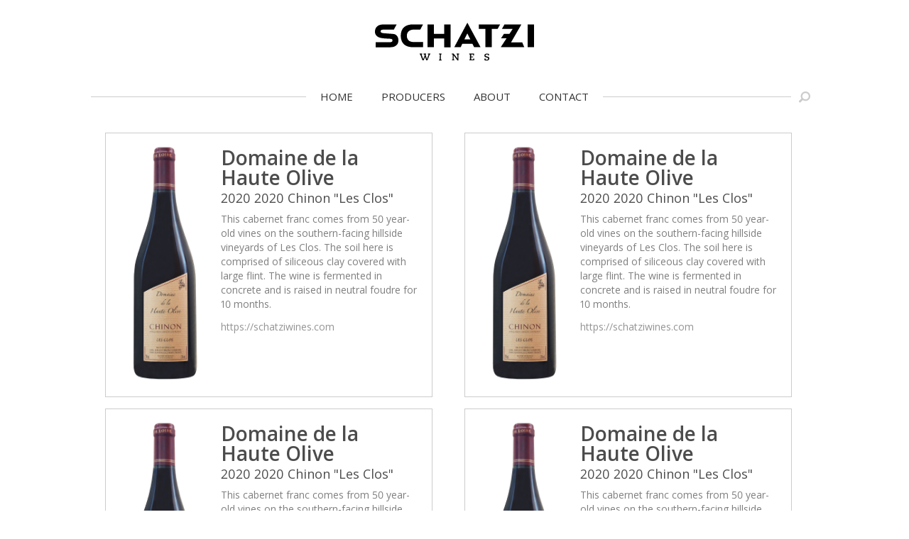

--- FILE ---
content_type: text/html; charset=UTF-8
request_url: https://schatziwines.com/wine/haute-olive-chinon-les-clos-2020/?print=shelf_talker
body_size: 6705
content:
<!DOCTYPE html>
<html lang="en-US">
<head>

  <meta charset="UTF-8">
  <meta name="viewport" content="width=device-width, initial-scale=1">

  <link rel="shortcut icon" href="https://schatziwines.com/wp-content/themes/schatzi/public/images/favicon.png" />

  <meta name='robots' content='index, follow, max-image-preview:large, max-snippet:-1, max-video-preview:-1' />

	<!-- This site is optimized with the Yoast SEO plugin v26.7 - https://yoast.com/wordpress/plugins/seo/ -->
	<title>2020 Haute Olive Chinon &quot;Les Clos&quot; - Schatzi Wines</title>
	<link rel="canonical" href="https://schatziwines.com/wine/haute-olive-chinon-les-clos-2020/" />
	<meta property="og:locale" content="en_US" />
	<meta property="og:type" content="article" />
	<meta property="og:title" content="2020 Haute Olive Chinon &quot;Les Clos&quot; - Schatzi Wines" />
	<meta property="og:url" content="https://schatziwines.com/wine/haute-olive-chinon-les-clos-2020/" />
	<meta property="og:site_name" content="Schatzi Wines" />
	<meta property="article:publisher" content="https://www.facebook.com/schatziwines" />
	<meta property="article:modified_time" content="2025-05-20T15:20:00+00:00" />
	<meta name="twitter:card" content="summary_large_image" />
	<meta name="twitter:site" content="@schatziwines" />
	<script type="application/ld+json" class="yoast-schema-graph">{"@context":"https://schema.org","@graph":[{"@type":"WebPage","@id":"https://schatziwines.com/wine/haute-olive-chinon-les-clos-2020/","url":"https://schatziwines.com/wine/haute-olive-chinon-les-clos-2020/","name":"2020 Haute Olive Chinon \"Les Clos\" - Schatzi Wines","isPartOf":{"@id":"https://schatziwines.com/#website"},"datePublished":"2022-08-17T14:20:45+00:00","dateModified":"2025-05-20T15:20:00+00:00","breadcrumb":{"@id":"https://schatziwines.com/wine/haute-olive-chinon-les-clos-2020/#breadcrumb"},"inLanguage":"en-US","potentialAction":[{"@type":"ReadAction","target":["https://schatziwines.com/wine/haute-olive-chinon-les-clos-2020/"]}]},{"@type":"BreadcrumbList","@id":"https://schatziwines.com/wine/haute-olive-chinon-les-clos-2020/#breadcrumb","itemListElement":[{"@type":"ListItem","position":1,"name":"Home","item":"https://schatziwines.com/"},{"@type":"ListItem","position":2,"name":"2020 Haute Olive Chinon &#8220;Les Clos&#8221;"}]},{"@type":"WebSite","@id":"https://schatziwines.com/#website","url":"https://schatziwines.com/","name":"Schatzi Wines","description":"","publisher":{"@id":"https://schatziwines.com/#organization"},"potentialAction":[{"@type":"SearchAction","target":{"@type":"EntryPoint","urlTemplate":"https://schatziwines.com/?s={search_term_string}"},"query-input":{"@type":"PropertyValueSpecification","valueRequired":true,"valueName":"search_term_string"}}],"inLanguage":"en-US"},{"@type":"Organization","@id":"https://schatziwines.com/#organization","name":"Schatzi Wines","url":"https://schatziwines.com/","logo":{"@type":"ImageObject","inLanguage":"en-US","@id":"https://schatziwines.com/#/schema/logo/image/","url":"https://schatziwines.com/wp-content/uploads/branch4.jpg","contentUrl":"https://schatziwines.com/wp-content/uploads/branch4.jpg","width":1200,"height":580,"caption":"Schatzi Wines"},"image":{"@id":"https://schatziwines.com/#/schema/logo/image/"},"sameAs":["https://www.facebook.com/schatziwines","https://x.com/schatziwines","https://www.instagram.com/schatziwines"]}]}</script>
	<!-- / Yoast SEO plugin. -->


<style id='wp-img-auto-sizes-contain-inline-css' type='text/css'>
img:is([sizes=auto i],[sizes^="auto," i]){contain-intrinsic-size:3000px 1500px}
/*# sourceURL=wp-img-auto-sizes-contain-inline-css */
</style>
<style id='wp-block-library-inline-css' type='text/css'>
:root{--wp-block-synced-color:#7a00df;--wp-block-synced-color--rgb:122,0,223;--wp-bound-block-color:var(--wp-block-synced-color);--wp-editor-canvas-background:#ddd;--wp-admin-theme-color:#007cba;--wp-admin-theme-color--rgb:0,124,186;--wp-admin-theme-color-darker-10:#006ba1;--wp-admin-theme-color-darker-10--rgb:0,107,160.5;--wp-admin-theme-color-darker-20:#005a87;--wp-admin-theme-color-darker-20--rgb:0,90,135;--wp-admin-border-width-focus:2px}@media (min-resolution:192dpi){:root{--wp-admin-border-width-focus:1.5px}}.wp-element-button{cursor:pointer}:root .has-very-light-gray-background-color{background-color:#eee}:root .has-very-dark-gray-background-color{background-color:#313131}:root .has-very-light-gray-color{color:#eee}:root .has-very-dark-gray-color{color:#313131}:root .has-vivid-green-cyan-to-vivid-cyan-blue-gradient-background{background:linear-gradient(135deg,#00d084,#0693e3)}:root .has-purple-crush-gradient-background{background:linear-gradient(135deg,#34e2e4,#4721fb 50%,#ab1dfe)}:root .has-hazy-dawn-gradient-background{background:linear-gradient(135deg,#faaca8,#dad0ec)}:root .has-subdued-olive-gradient-background{background:linear-gradient(135deg,#fafae1,#67a671)}:root .has-atomic-cream-gradient-background{background:linear-gradient(135deg,#fdd79a,#004a59)}:root .has-nightshade-gradient-background{background:linear-gradient(135deg,#330968,#31cdcf)}:root .has-midnight-gradient-background{background:linear-gradient(135deg,#020381,#2874fc)}:root{--wp--preset--font-size--normal:16px;--wp--preset--font-size--huge:42px}.has-regular-font-size{font-size:1em}.has-larger-font-size{font-size:2.625em}.has-normal-font-size{font-size:var(--wp--preset--font-size--normal)}.has-huge-font-size{font-size:var(--wp--preset--font-size--huge)}.has-text-align-center{text-align:center}.has-text-align-left{text-align:left}.has-text-align-right{text-align:right}.has-fit-text{white-space:nowrap!important}#end-resizable-editor-section{display:none}.aligncenter{clear:both}.items-justified-left{justify-content:flex-start}.items-justified-center{justify-content:center}.items-justified-right{justify-content:flex-end}.items-justified-space-between{justify-content:space-between}.screen-reader-text{border:0;clip-path:inset(50%);height:1px;margin:-1px;overflow:hidden;padding:0;position:absolute;width:1px;word-wrap:normal!important}.screen-reader-text:focus{background-color:#ddd;clip-path:none;color:#444;display:block;font-size:1em;height:auto;left:5px;line-height:normal;padding:15px 23px 14px;text-decoration:none;top:5px;width:auto;z-index:100000}html :where(.has-border-color){border-style:solid}html :where([style*=border-top-color]){border-top-style:solid}html :where([style*=border-right-color]){border-right-style:solid}html :where([style*=border-bottom-color]){border-bottom-style:solid}html :where([style*=border-left-color]){border-left-style:solid}html :where([style*=border-width]){border-style:solid}html :where([style*=border-top-width]){border-top-style:solid}html :where([style*=border-right-width]){border-right-style:solid}html :where([style*=border-bottom-width]){border-bottom-style:solid}html :where([style*=border-left-width]){border-left-style:solid}html :where(img[class*=wp-image-]){height:auto;max-width:100%}:where(figure){margin:0 0 1em}html :where(.is-position-sticky){--wp-admin--admin-bar--position-offset:var(--wp-admin--admin-bar--height,0px)}@media screen and (max-width:600px){html :where(.is-position-sticky){--wp-admin--admin-bar--position-offset:0px}}

/*# sourceURL=wp-block-library-inline-css */
</style><style id='global-styles-inline-css' type='text/css'>
:root{--wp--preset--aspect-ratio--square: 1;--wp--preset--aspect-ratio--4-3: 4/3;--wp--preset--aspect-ratio--3-4: 3/4;--wp--preset--aspect-ratio--3-2: 3/2;--wp--preset--aspect-ratio--2-3: 2/3;--wp--preset--aspect-ratio--16-9: 16/9;--wp--preset--aspect-ratio--9-16: 9/16;--wp--preset--color--black: #000000;--wp--preset--color--cyan-bluish-gray: #abb8c3;--wp--preset--color--white: #ffffff;--wp--preset--color--pale-pink: #f78da7;--wp--preset--color--vivid-red: #cf2e2e;--wp--preset--color--luminous-vivid-orange: #ff6900;--wp--preset--color--luminous-vivid-amber: #fcb900;--wp--preset--color--light-green-cyan: #7bdcb5;--wp--preset--color--vivid-green-cyan: #00d084;--wp--preset--color--pale-cyan-blue: #8ed1fc;--wp--preset--color--vivid-cyan-blue: #0693e3;--wp--preset--color--vivid-purple: #9b51e0;--wp--preset--gradient--vivid-cyan-blue-to-vivid-purple: linear-gradient(135deg,rgb(6,147,227) 0%,rgb(155,81,224) 100%);--wp--preset--gradient--light-green-cyan-to-vivid-green-cyan: linear-gradient(135deg,rgb(122,220,180) 0%,rgb(0,208,130) 100%);--wp--preset--gradient--luminous-vivid-amber-to-luminous-vivid-orange: linear-gradient(135deg,rgb(252,185,0) 0%,rgb(255,105,0) 100%);--wp--preset--gradient--luminous-vivid-orange-to-vivid-red: linear-gradient(135deg,rgb(255,105,0) 0%,rgb(207,46,46) 100%);--wp--preset--gradient--very-light-gray-to-cyan-bluish-gray: linear-gradient(135deg,rgb(238,238,238) 0%,rgb(169,184,195) 100%);--wp--preset--gradient--cool-to-warm-spectrum: linear-gradient(135deg,rgb(74,234,220) 0%,rgb(151,120,209) 20%,rgb(207,42,186) 40%,rgb(238,44,130) 60%,rgb(251,105,98) 80%,rgb(254,248,76) 100%);--wp--preset--gradient--blush-light-purple: linear-gradient(135deg,rgb(255,206,236) 0%,rgb(152,150,240) 100%);--wp--preset--gradient--blush-bordeaux: linear-gradient(135deg,rgb(254,205,165) 0%,rgb(254,45,45) 50%,rgb(107,0,62) 100%);--wp--preset--gradient--luminous-dusk: linear-gradient(135deg,rgb(255,203,112) 0%,rgb(199,81,192) 50%,rgb(65,88,208) 100%);--wp--preset--gradient--pale-ocean: linear-gradient(135deg,rgb(255,245,203) 0%,rgb(182,227,212) 50%,rgb(51,167,181) 100%);--wp--preset--gradient--electric-grass: linear-gradient(135deg,rgb(202,248,128) 0%,rgb(113,206,126) 100%);--wp--preset--gradient--midnight: linear-gradient(135deg,rgb(2,3,129) 0%,rgb(40,116,252) 100%);--wp--preset--font-size--small: 13px;--wp--preset--font-size--medium: 20px;--wp--preset--font-size--large: 36px;--wp--preset--font-size--x-large: 42px;--wp--preset--spacing--20: 0.44rem;--wp--preset--spacing--30: 0.67rem;--wp--preset--spacing--40: 1rem;--wp--preset--spacing--50: 1.5rem;--wp--preset--spacing--60: 2.25rem;--wp--preset--spacing--70: 3.38rem;--wp--preset--spacing--80: 5.06rem;--wp--preset--shadow--natural: 6px 6px 9px rgba(0, 0, 0, 0.2);--wp--preset--shadow--deep: 12px 12px 50px rgba(0, 0, 0, 0.4);--wp--preset--shadow--sharp: 6px 6px 0px rgba(0, 0, 0, 0.2);--wp--preset--shadow--outlined: 6px 6px 0px -3px rgb(255, 255, 255), 6px 6px rgb(0, 0, 0);--wp--preset--shadow--crisp: 6px 6px 0px rgb(0, 0, 0);}:where(.is-layout-flex){gap: 0.5em;}:where(.is-layout-grid){gap: 0.5em;}body .is-layout-flex{display: flex;}.is-layout-flex{flex-wrap: wrap;align-items: center;}.is-layout-flex > :is(*, div){margin: 0;}body .is-layout-grid{display: grid;}.is-layout-grid > :is(*, div){margin: 0;}:where(.wp-block-columns.is-layout-flex){gap: 2em;}:where(.wp-block-columns.is-layout-grid){gap: 2em;}:where(.wp-block-post-template.is-layout-flex){gap: 1.25em;}:where(.wp-block-post-template.is-layout-grid){gap: 1.25em;}.has-black-color{color: var(--wp--preset--color--black) !important;}.has-cyan-bluish-gray-color{color: var(--wp--preset--color--cyan-bluish-gray) !important;}.has-white-color{color: var(--wp--preset--color--white) !important;}.has-pale-pink-color{color: var(--wp--preset--color--pale-pink) !important;}.has-vivid-red-color{color: var(--wp--preset--color--vivid-red) !important;}.has-luminous-vivid-orange-color{color: var(--wp--preset--color--luminous-vivid-orange) !important;}.has-luminous-vivid-amber-color{color: var(--wp--preset--color--luminous-vivid-amber) !important;}.has-light-green-cyan-color{color: var(--wp--preset--color--light-green-cyan) !important;}.has-vivid-green-cyan-color{color: var(--wp--preset--color--vivid-green-cyan) !important;}.has-pale-cyan-blue-color{color: var(--wp--preset--color--pale-cyan-blue) !important;}.has-vivid-cyan-blue-color{color: var(--wp--preset--color--vivid-cyan-blue) !important;}.has-vivid-purple-color{color: var(--wp--preset--color--vivid-purple) !important;}.has-black-background-color{background-color: var(--wp--preset--color--black) !important;}.has-cyan-bluish-gray-background-color{background-color: var(--wp--preset--color--cyan-bluish-gray) !important;}.has-white-background-color{background-color: var(--wp--preset--color--white) !important;}.has-pale-pink-background-color{background-color: var(--wp--preset--color--pale-pink) !important;}.has-vivid-red-background-color{background-color: var(--wp--preset--color--vivid-red) !important;}.has-luminous-vivid-orange-background-color{background-color: var(--wp--preset--color--luminous-vivid-orange) !important;}.has-luminous-vivid-amber-background-color{background-color: var(--wp--preset--color--luminous-vivid-amber) !important;}.has-light-green-cyan-background-color{background-color: var(--wp--preset--color--light-green-cyan) !important;}.has-vivid-green-cyan-background-color{background-color: var(--wp--preset--color--vivid-green-cyan) !important;}.has-pale-cyan-blue-background-color{background-color: var(--wp--preset--color--pale-cyan-blue) !important;}.has-vivid-cyan-blue-background-color{background-color: var(--wp--preset--color--vivid-cyan-blue) !important;}.has-vivid-purple-background-color{background-color: var(--wp--preset--color--vivid-purple) !important;}.has-black-border-color{border-color: var(--wp--preset--color--black) !important;}.has-cyan-bluish-gray-border-color{border-color: var(--wp--preset--color--cyan-bluish-gray) !important;}.has-white-border-color{border-color: var(--wp--preset--color--white) !important;}.has-pale-pink-border-color{border-color: var(--wp--preset--color--pale-pink) !important;}.has-vivid-red-border-color{border-color: var(--wp--preset--color--vivid-red) !important;}.has-luminous-vivid-orange-border-color{border-color: var(--wp--preset--color--luminous-vivid-orange) !important;}.has-luminous-vivid-amber-border-color{border-color: var(--wp--preset--color--luminous-vivid-amber) !important;}.has-light-green-cyan-border-color{border-color: var(--wp--preset--color--light-green-cyan) !important;}.has-vivid-green-cyan-border-color{border-color: var(--wp--preset--color--vivid-green-cyan) !important;}.has-pale-cyan-blue-border-color{border-color: var(--wp--preset--color--pale-cyan-blue) !important;}.has-vivid-cyan-blue-border-color{border-color: var(--wp--preset--color--vivid-cyan-blue) !important;}.has-vivid-purple-border-color{border-color: var(--wp--preset--color--vivid-purple) !important;}.has-vivid-cyan-blue-to-vivid-purple-gradient-background{background: var(--wp--preset--gradient--vivid-cyan-blue-to-vivid-purple) !important;}.has-light-green-cyan-to-vivid-green-cyan-gradient-background{background: var(--wp--preset--gradient--light-green-cyan-to-vivid-green-cyan) !important;}.has-luminous-vivid-amber-to-luminous-vivid-orange-gradient-background{background: var(--wp--preset--gradient--luminous-vivid-amber-to-luminous-vivid-orange) !important;}.has-luminous-vivid-orange-to-vivid-red-gradient-background{background: var(--wp--preset--gradient--luminous-vivid-orange-to-vivid-red) !important;}.has-very-light-gray-to-cyan-bluish-gray-gradient-background{background: var(--wp--preset--gradient--very-light-gray-to-cyan-bluish-gray) !important;}.has-cool-to-warm-spectrum-gradient-background{background: var(--wp--preset--gradient--cool-to-warm-spectrum) !important;}.has-blush-light-purple-gradient-background{background: var(--wp--preset--gradient--blush-light-purple) !important;}.has-blush-bordeaux-gradient-background{background: var(--wp--preset--gradient--blush-bordeaux) !important;}.has-luminous-dusk-gradient-background{background: var(--wp--preset--gradient--luminous-dusk) !important;}.has-pale-ocean-gradient-background{background: var(--wp--preset--gradient--pale-ocean) !important;}.has-electric-grass-gradient-background{background: var(--wp--preset--gradient--electric-grass) !important;}.has-midnight-gradient-background{background: var(--wp--preset--gradient--midnight) !important;}.has-small-font-size{font-size: var(--wp--preset--font-size--small) !important;}.has-medium-font-size{font-size: var(--wp--preset--font-size--medium) !important;}.has-large-font-size{font-size: var(--wp--preset--font-size--large) !important;}.has-x-large-font-size{font-size: var(--wp--preset--font-size--x-large) !important;}
/*# sourceURL=global-styles-inline-css */
</style>

<style id='classic-theme-styles-inline-css' type='text/css'>
/*! This file is auto-generated */
.wp-block-button__link{color:#fff;background-color:#32373c;border-radius:9999px;box-shadow:none;text-decoration:none;padding:calc(.667em + 2px) calc(1.333em + 2px);font-size:1.125em}.wp-block-file__button{background:#32373c;color:#fff;text-decoration:none}
/*# sourceURL=/wp-includes/css/classic-themes.min.css */
</style>
<link rel='stylesheet' id='styles-css' href='https://schatziwines.com/wp-content/themes/schatzi/public/styles/main.css' type='text/css' media='all' />
<link rel="https://api.w.org/" href="https://schatziwines.com/wp-json/" />    <script async src="https://www.googletagmanager.com/gtag/js?id=UA-97400376-14"></script>
  <script>
    window.dataLayer = window.dataLayer || [];
    function gtag(){dataLayer.push(arguments)};
    gtag('js', new Date());
    gtag('config', 'UA-97400376-14', { 'anonymize_ip': true });
  </script>

</head>
<body class="wp-singular wine-template-default single single-wine postid-17938 wp-theme-schatzi page-shelf-talker">

<header id="masthead" class="header" role="banner">

      <div class="logo"><a href="https://schatziwines.com/" rel="home" title="Schatzi Wines">
      <svg aria-hidden="true" class="logo-schatzi-wines" width="300" height="72" version="1.1" viewBox="0 0 300 72" xmlns="http://www.w3.org/2000/svg">
  <path d="M84.3,58.1h4.8v1.5h-1.3l2.8,8.2c0.1,0.4,0.2,0.9,0.4,1.3h0c0.1-0.4,0.2-0.9,0.4-1.3l2.3-6.2
  l-0.7-2.1h-1.2v-1.5h4.7v1.5h-1.3l2.5,8.1c0.1,0.5,0.2,1,0.3,1.5h0c0.1-0.5,0.3-1,0.4-1.5l2.8-8.1h-1.4v-1.5h4.6v1.5h-1.1l-4.3,11.3
  h-2.3l-2.2-6.8h0l-2.6,6.8h-2.3l-4.2-11.3h-1.1V58.1z M121,69.4h1.3l0.1-9.8H121v-1.5h4.7v1.5h-1.3l-0.1,9.8h1.4v1.5H121V69.4z
   M145.3,69.4h1.2l0.1-9.8H145v-1.5h3.4l5.9,7.7c0.4,0.5,0.9,1.4,1.3,1.9h0l-0.1-8.1h-1.4v-1.5h4.5v1.5h-1.2l-0.1,11.3h-1.7l-6.4-8.3
  c-0.4-0.5-0.7-1-0.9-1.4l0,0l0.1,8.1h1.4v1.5h-4.4V69.4z M177.9,69.4h1.3l0.1-9.8h-1.5v-1.5h9l0.1,3.4h-1.7l-0.1-1.9h-3.7l0,3.9h3.7
  v1.6h-3.7l0,4.2h3.9l0.1-2.1h1.7l-0.1,3.6h-8.9V69.4z M208.5,67.4v1.7c0.4,0.2,1.3,0.5,2.3,0.5c1.6,0,2.7-0.7,2.7-2.1
  c0-1-0.6-1.4-2-1.8l-2.3-0.6c-1.5-0.4-2.8-1.3-2.8-3.3c0-2.5,2.1-3.7,4.8-3.7c1.7,0,2.9,0.3,3.9,0.6v2.8h-1.9v-1.5
  c-0.3-0.1-0.9-0.3-1.9-0.3c-1.9,0-2.7,0.9-2.7,1.8c0,1.1,0.8,1.5,2,1.8l2,0.5c1.5,0.4,3.1,1.2,3.1,3.4c0,2.5-1.9,4-4.9,4
  c-0.9,0-3.2-0.2-4.3-0.7v-3.1H208.5z M43.8,29.6c-0.7-3.6-3.5-7.6-8.2-8.3c-3.8-0.5-14.8-1.1-19.8-1.6c-3-0.3-5.5-1.2-5.2-3.9
  c0.2-1.3,1.4-2.7,4.3-2.7c17.3,0,16.4,0,20.6,0l5.3-9.7c0,0-19.5,0-26,0C7.3,3.4,2.9,6.9,1,11.4c-0.9,2.1-1.1,3.9-1,6.1
  c0.1,1.9,0.4,3.5,1.4,5c1.4,2.2,3.6,4.4,7.6,5.6c5.4,1.7,15.7,1.8,19.6,2.1c2.4,0.2,4.5,0.7,4.4,3.1c0,2.5-1.6,3.3-4.5,3.3H1.2
  l0,9.6h23.5c1.7,0,6.1,0,7-0.1c5.2-0.6,8.7-2.9,10.9-6.2C44.2,37.1,44.5,33.2,43.8,29.6z M99,3.3v42.8H111V29.5h19.6v16.7h12.1V3.3
  h-12.1V21H111V3.3H99z M72.1,36.3c-7.3-0.1-12-4.3-12-11.8c0-7.1,5.4-11.3,12-11.5h13.3l5.3-9.8H71.9c-14.1,0-23.1,6.4-23.3,21.3h0
  c0,0.1,0,0.3,0,0.3h0c0.3,14.8,9.3,21.3,23.3,21.3h18.7v-9.9H72.1z M187,46.1h12.2L174.3,0l-24.8,46.1h12.2l3-6.4h19.2L187,46.1z
   M168.6,31.3l5.6-11.1l5.7,11.1H168.6z M195.9,3.3v8.4h12.3v34.4h12.1V11.7h11l4.8-8.4H195.9z M287.9,46.1H300V3.3h-12.1V46.1z
   M281.6,46.1l-3.8-9h-21.2l19.6-33.9h-31.9l-4.8,8.4h20.3l-4.4,6.7l-1.7,2.6h-10.4l-5.5,8.4h10.4l-11,16.8H281.6z"/>
</svg>
    </a></div>
  
  <nav id="site-navigation" class="main-navigation" role="navigation">

    <ul id="primary-menu" class="menu"><li id="menu-item-400" class="menu-item menu-item-type-post_type menu-item-object-page menu-item-home menu-item-400"><a href="https://schatziwines.com/">Home</a></li>
<li id="menu-item-401" class="menu-item menu-item-type-post_type menu-item-object-page menu-item-401"><a href="https://schatziwines.com/producers/">Producers</a></li>
<li id="menu-item-402" class="menu-item menu-item-type-post_type menu-item-object-page menu-item-402"><a href="https://schatziwines.com/about/">About</a></li>
<li id="menu-item-403" class="menu-item menu-item-type-post_type menu-item-object-page menu-item-403"><a href="https://schatziwines.com/contact/">Contact</a></li>
</ul>
    <a href="#" class="search-button">
      <svg aria-hidden="true" class="icon icon-search" width="100" height="100" version="1.1" viewBox="0 0 100 100"  xmlns="http://www.w3.org/2000/svg">
  <path d="M21.3,61.9C17.9,55.9,16,49,16,41.7C16,18.7,34.8,0,58,0s42,18.7,42,41.7S81.2,83.3,58,83.3c-8.7,0-16.7-2.6-23.4-7.1
  L16.7,94.1c-3.8,3.8-10,3.8-13.9,0c-3.8-3.8-3.8-10,0-13.9L21.3,61.9L21.3,61.9z M58,69.6c15.6,0,28.2-12.5,28.2-28
  s-12.6-28-28.2-28s-28.2,12.5-28.2,28S42.4,69.6,58,69.6L58,69.6z"/>
</svg>
    </a>

  </nav>

</header>


<div class="search-wrap">
  <form role="search" method="get" class="search-form" action="https://schatziwines.com/" tabindex="-1">
    <input type="text" class="search-field"
           placeholder=""
           value=""
           name="s"
           title="Search for:" />
    <input type="submit" class="search-submit" value="Search" />
  </form>
</div>

<main id="content" class="content-default content-post" role="main">

  
    <section class="content-block content-wine">

      

<div class="shelf-talker">

  <figure class="shelf-talker-image">
              <img src="https://schatziwines.com/wp-content/uploads/Les-Clos-Web.jpg" alt="" />
      </figure>

  <div class="shelf-talker-details">

    <h2 class="wine-title">
      <span class="producer">
        Domaine de la Haute Olive      </span>
      <span class="name">
        2020        2020 Chinon "Les Clos"      </span>
    </h2>

    <div class="notes">
                <p>
            This cabernet franc comes from 50 year-old vines on the southern-facing hillside vineyards of Les Clos. The soil here is comprised of siliceous clay covered with large flint. The wine is fermented in concrete and is raised in neutral foudre for 10 months.          </p>
            <p class="lighter">
        https://schatziwines.com      </p>
    </div>

      </div>

</div>

<div class="shelf-talker">

  <figure class="shelf-talker-image">
              <img src="https://schatziwines.com/wp-content/uploads/Les-Clos-Web.jpg" alt="" />
      </figure>

  <div class="shelf-talker-details">

    <h2 class="wine-title">
      <span class="producer">
        Domaine de la Haute Olive      </span>
      <span class="name">
        2020        2020 Chinon "Les Clos"      </span>
    </h2>

    <div class="notes">
                <p>
            This cabernet franc comes from 50 year-old vines on the southern-facing hillside vineyards of Les Clos. The soil here is comprised of siliceous clay covered with large flint. The wine is fermented in concrete and is raised in neutral foudre for 10 months.          </p>
            <p class="lighter">
        https://schatziwines.com      </p>
    </div>

      </div>

</div>

<div class="shelf-talker">

  <figure class="shelf-talker-image">
              <img src="https://schatziwines.com/wp-content/uploads/Les-Clos-Web.jpg" alt="" />
      </figure>

  <div class="shelf-talker-details">

    <h2 class="wine-title">
      <span class="producer">
        Domaine de la Haute Olive      </span>
      <span class="name">
        2020        2020 Chinon "Les Clos"      </span>
    </h2>

    <div class="notes">
                <p>
            This cabernet franc comes from 50 year-old vines on the southern-facing hillside vineyards of Les Clos. The soil here is comprised of siliceous clay covered with large flint. The wine is fermented in concrete and is raised in neutral foudre for 10 months.          </p>
            <p class="lighter">
        https://schatziwines.com      </p>
    </div>

      </div>

</div>

<div class="shelf-talker">

  <figure class="shelf-talker-image">
              <img src="https://schatziwines.com/wp-content/uploads/Les-Clos-Web.jpg" alt="" />
      </figure>

  <div class="shelf-talker-details">

    <h2 class="wine-title">
      <span class="producer">
        Domaine de la Haute Olive      </span>
      <span class="name">
        2020        2020 Chinon "Les Clos"      </span>
    </h2>

    <div class="notes">
                <p>
            This cabernet franc comes from 50 year-old vines on the southern-facing hillside vineyards of Les Clos. The soil here is comprised of siliceous clay covered with large flint. The wine is fermented in concrete and is raised in neutral foudre for 10 months.          </p>
            <p class="lighter">
        https://schatziwines.com      </p>
    </div>

      </div>

</div>

<div class="shelf-talker">

  <figure class="shelf-talker-image">
              <img src="https://schatziwines.com/wp-content/uploads/Les-Clos-Web.jpg" alt="" />
      </figure>

  <div class="shelf-talker-details">

    <h2 class="wine-title">
      <span class="producer">
        Domaine de la Haute Olive      </span>
      <span class="name">
        2020        2020 Chinon "Les Clos"      </span>
    </h2>

    <div class="notes">
                <p>
            This cabernet franc comes from 50 year-old vines on the southern-facing hillside vineyards of Les Clos. The soil here is comprised of siliceous clay covered with large flint. The wine is fermented in concrete and is raised in neutral foudre for 10 months.          </p>
            <p class="lighter">
        https://schatziwines.com      </p>
    </div>

      </div>

</div>

<div class="shelf-talker">

  <figure class="shelf-talker-image">
              <img src="https://schatziwines.com/wp-content/uploads/Les-Clos-Web.jpg" alt="" />
      </figure>

  <div class="shelf-talker-details">

    <h2 class="wine-title">
      <span class="producer">
        Domaine de la Haute Olive      </span>
      <span class="name">
        2020        2020 Chinon "Les Clos"      </span>
    </h2>

    <div class="notes">
                <p>
            This cabernet franc comes from 50 year-old vines on the southern-facing hillside vineyards of Les Clos. The soil here is comprised of siliceous clay covered with large flint. The wine is fermented in concrete and is raised in neutral foudre for 10 months.          </p>
            <p class="lighter">
        https://schatziwines.com      </p>
    </div>

      </div>

</div>

<div class="shelf-talker">

  <figure class="shelf-talker-image">
              <img src="https://schatziwines.com/wp-content/uploads/Les-Clos-Web.jpg" alt="" />
      </figure>

  <div class="shelf-talker-details">

    <h2 class="wine-title">
      <span class="producer">
        Domaine de la Haute Olive      </span>
      <span class="name">
        2020        2020 Chinon "Les Clos"      </span>
    </h2>

    <div class="notes">
                <p>
            This cabernet franc comes from 50 year-old vines on the southern-facing hillside vineyards of Les Clos. The soil here is comprised of siliceous clay covered with large flint. The wine is fermented in concrete and is raised in neutral foudre for 10 months.          </p>
            <p class="lighter">
        https://schatziwines.com      </p>
    </div>

      </div>

</div>

<div class="shelf-talker">

  <figure class="shelf-talker-image">
              <img src="https://schatziwines.com/wp-content/uploads/Les-Clos-Web.jpg" alt="" />
      </figure>

  <div class="shelf-talker-details">

    <h2 class="wine-title">
      <span class="producer">
        Domaine de la Haute Olive      </span>
      <span class="name">
        2020        2020 Chinon "Les Clos"      </span>
    </h2>

    <div class="notes">
                <p>
            This cabernet franc comes from 50 year-old vines on the southern-facing hillside vineyards of Les Clos. The soil here is comprised of siliceous clay covered with large flint. The wine is fermented in concrete and is raised in neutral foudre for 10 months.          </p>
            <p class="lighter">
        https://schatziwines.com      </p>
    </div>

      </div>

</div>

<p class="printer-contact-info">
  822 Salisbury Turnpike - Milan, New York - 12571 | 845-266-0376 | https://schatziwines.com | info@schatziwines.com</p>

    </section>

  
</main>


<footer class="footer">
  <div class="inner">

    

  <ul class="social">
          <li>
                <a target="_blank" href="https://www.facebook.com/schatziwines" title="Facebook">
          <svg aria-hidden="true" class="icon icon-facebook" width="32" height="32" version="1.1" viewBox="0 0 32 32"  xmlns="http://www.w3.org/2000/svg">
  <path d="M11.9,10.7h-4V16h4v16h6.7V16h4.9l0.5-5.3h-5.3V8.5c0-1.3,0.3-1.8,1.5-1.8h3.8V0H19c-4.8,0-6.9,2.1-6.9,6.2
    v4.5H11.9z"/>
</svg>
        </a>
      </li>
          <li>
                <a target="_blank" href="https://twitter.com/schatziwines" title="Twitter">
          <svg aria-hidden="true" class="icon icon-twitter" width="32" height="32" version="1.1" viewBox="0 0 32 32"  xmlns="http://www.w3.org/2000/svg">
  <path d="M32,6.1c-1.2,0.5-2.4,0.9-3.8,1c1.4-0.8,2.4-2.1,2.9-3.6c-1.3,0.8-2.7,1.3-4.2,1.6C25.7,3.8,24,3,22.1,3
  c-4.2,0-7.4,4-6.4,8.1C10.2,10.8,5.4,8.2,2.2,4.2c-1.7,3-0.9,6.8,2,8.8c-1.1,0-2.1-0.3-3-0.8c-0.1,3,2.1,5.9,5.3,6.5
  c-0.9,0.3-1.9,0.3-3,0.1c0.8,2.6,3.3,4.5,6.1,4.6c-2.8,2.2-6.2,3.1-9.7,2.7C2.8,28,6.3,29,10,29c12.2,0,19.1-10.3,18.7-19.5
  C30,8.5,31.1,7.4,32,6.1z"/>
</svg>
        </a>
      </li>
          <li>
                <a target="_blank" href="https://instagram.com/schatziwines" title="Instagram">
          <svg aria-hidden="true" class="icon icon-instagram" width="32" height="32" version="1.1" viewBox="0 0 32 32"  xmlns="http://www.w3.org/2000/svg">
  <path d="M28.3,0H3.7C1.7,0,0,1.7,0,3.7v24.6c0,2,1.7,3.7,3.7,3.7h24.6c2,0,3.7-1.7,3.7-3.7V3.7C32,1.7,30.3,0,28.3,0z M16,9.8
  c3.4,0,6.2,2.8,6.2,6.2s-2.8,6.2-6.2,6.2S9.8,19.4,9.8,16S12.6,9.8,16,9.8z M28,26.8c0,0.7-0.6,1.2-1.2,1.2H5.3
  c-0.7,0-1.2-0.6-1.2-1.2V13.4h2.5c-0.1,0.4-0.2,0.9-0.3,1.3c-0.1,0.4-0.1,0.9-0.1,1.4c0,5.4,4.4,9.8,9.8,9.8s9.8-4.4,9.8-9.8
  c0-0.5,0-0.9-0.1-1.4c-0.1-0.4-0.1-0.9-0.3-1.3h2.5C28,13.3,28,26.8,28,26.8z M28,8.1c0,0.7-0.6,1.2-1.2,1.2h-2.9
  c-0.7,0-1.2-0.6-1.2-1.2V5.2c0-0.7,0.5-1.2,1.2-1.2h2.9C27.5,4,28,4.6,28,5.2V8.1z"/>
</svg>
        </a>
      </li>
      </ul>


    <div class="contact-info">
      <p>
        <a href="mailto:info@schatziwines.com">
          info@schatziwines.com        </a>
      </p>
      <p>
        <a href="tel:+18452660376" class="tel-link">845-266-0376</a>      </p>
    </div>

    <div class="catalog">
      <a href="">Download Catalog</a>
      
      <a class="credit" href="http://www.futurereference.co/" target="_blank" title="Website Design by Future Reference">
        SITE DESIGN • ℲR
      </a>
    </div>

  </div>
</footer>

<script type="speculationrules">
{"prefetch":[{"source":"document","where":{"and":[{"href_matches":"/*"},{"not":{"href_matches":["/wp-*.php","/wp-admin/*","/wp-content/uploads/*","/wp-content/*","/wp-content/plugins/*","/wp-content/themes/schatzi/*","/*\\?(.+)"]}},{"not":{"selector_matches":"a[rel~=\"nofollow\"]"}},{"not":{"selector_matches":".no-prefetch, .no-prefetch a"}}]},"eagerness":"conservative"}]}
</script>
<script type="text/javascript" src="https://schatziwines.com/wp-content/themes/schatzi/public/scripts/main.js" id="application-js"></script>

</body>
</html>

<!-- Dynamic page generated in 0.220 seconds. -->
<!-- Cached page generated by WP-Super-Cache on 2026-01-19 19:38:20 -->
